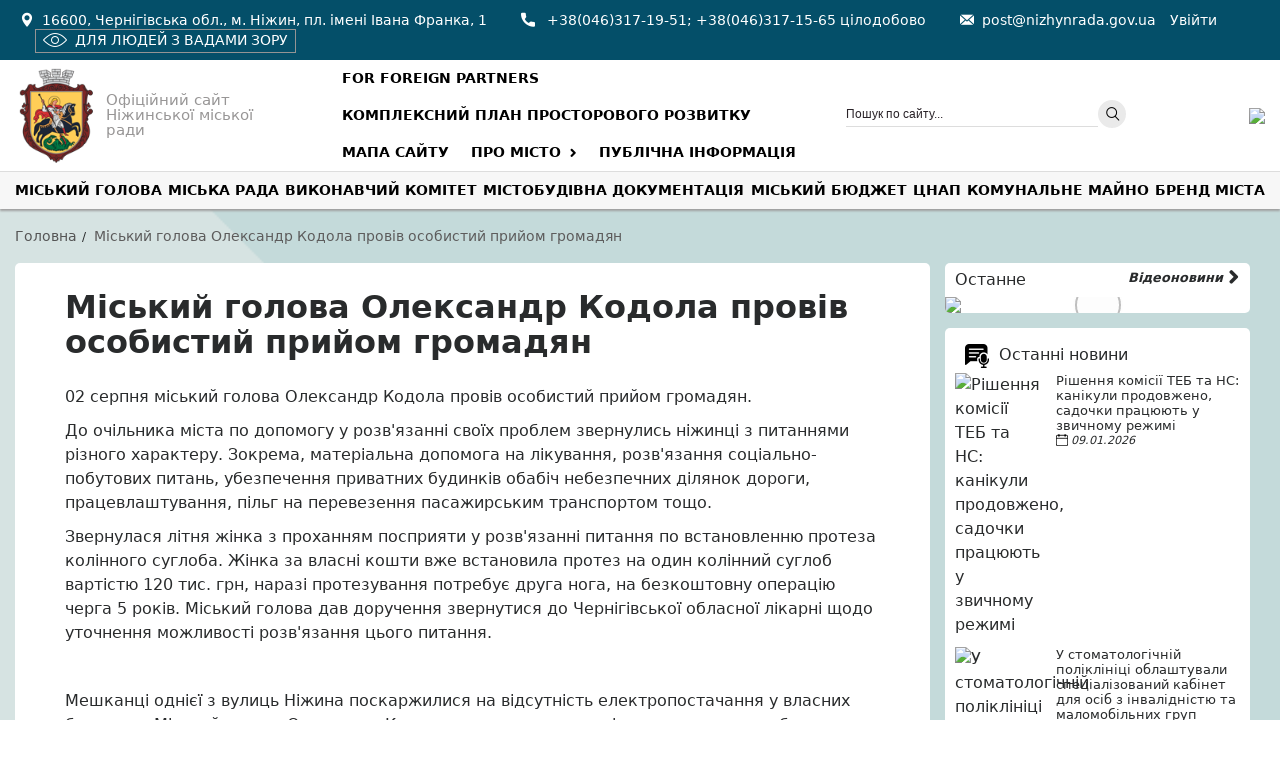

--- FILE ---
content_type: text/html; charset=UTF-8
request_url: https://nizhynrada.gov.ua/news/novini/miskiy-golova-oleksandr-kodola-proviv-osobistiy-priyom-gromadyan-6
body_size: 15321
content:
<!DOCTYPE html>
<html lang="uk-ua" prefix="og: http://ogp.me/ns# fb: http://www.facebook.com/2008/fbml og: http://opengraphprotocol.org/schema/">
<head>
  <meta charset="UTF-8">
  <meta http-equiv="Content-type" content="text/html;charset=UTF-8"/>
  <meta name="viewport" content="width=device-width, height=device-height, initial-scale=1.0, user-scalable=no, maximum-scale=1.0"/>
  <meta name="HandheldFriendly" content="True"/>
  <meta http-equiv="Cache-Control" content="no-cache"/>
  <meta http-equiv="cleartype" content="on"/>
  <meta name="apple-mobile-web-app-capable" content="yes"/>
  <meta name="apple-mobile-web-app-status-bar-style" content="black-translucent"/>
  <meta http-equiv="x-rim-auto-match" content="none">
  <meta name="msapplication-tooltip" content="Description"/>
  <meta http-equiv="imagetoolbar" content="no"/>
  <meta http-equiv="X-UA-Compatible" content="IE=edge">
  <meta http-equiv="msthemecompatible" content="no"/>
  <meta name="format-detection" content="telephone=no"/>
  <meta name="format-detection" content="address=no"/>
  <title>Міський голова Олександр Кодола провів особистий прийом громадян | Ніжинська міська рада</title>
  <meta name="description" content="Ніжинська міська рада">
  <link rel="canonical" href="https://nizhynrada.gov.ua/news/novini/miskiy-golova-oleksandr-kodola-proviv-osobistiy-priyom-gromadyan-6"/>
  <link href="/favicon.ico" type="image/x-icon">
  <meta property="og:locale" content="uk_UA"/>
  <meta property="og:type" content="website"/>
  <meta property="og:title" content="Міський голова Олександр Кодола провів особистий прийом громадян | Ніжинська міська рада"/>
  <meta property="og:description" content="Ніжинська міська рада"/>
  <meta property="og:image" content="https://nizhynrada.gov.ua/cache/news/item_5542/main/l3NyYzbu4J.jpeg"/>
  <meta property="og:url" content="https://nizhynrada.gov.ua/news/novini/miskiy-golova-oleksandr-kodola-proviv-osobistiy-priyom-gromadyan-6"/>
  <meta property="og:site_name" content="Ніжинська міська рада"/>
  <link href="https://nizhynrada.gov.ua/rss.xml" rel="alternate" type="application/rss+xml" title="Ніжинська міська рада - новини у форматі RSS">
  <link href="//www.google.com" rel="dns-prefetch preconnect"/>
  <link href="//www.google-analytics.com" rel="dns-prefetch preconnect"/>
  <link href="//www.googletagmanager.com" rel="dns-prefetch preconnect"/>
  <link href="//cse.google.com" rel="dns-prefetch preconnect"/>
  <link href="//ssl.gstatic.com" rel="dns-prefetch preconnect"/>
  <link href="//clients1.google.com" rel="dns-prefetch preconnect"/>
  <link href="//www.googleapis.com" rel="dns-prefetch preconnect"/>
  <link href="//maps.gstatic.com" rel="dns-prefetch preconnect"/>
  <link href="//maps.googleapis.com" rel="dns-prefetch preconnect"/>
  <link href="//fonts.gstatic.com" rel="dns-prefetch preconnect"/>
  <link href="//fonts.googleapis.com" rel="dns-prefetch preconnect"/>
  <link href="//www.youtube.com" rel="dns-prefetch preconnect"/>
  <link href="//i.ytimg.com" rel="dns-prefetch preconnect"/>
  <link href="//s.ytimg.com" rel="dns-prefetch preconnect"/>
  <link href="//yt3.ggpht.com" rel="dns-prefetch preconnect"/>
   <link rel="stylesheet" href="/site/css/styles.min.css?id=0dc58544368984ddfc6e">
  <style>
  .social-buttons ul li {
    display: inline-block;
    font-size: 0;
    line-height:0;
    margin:0 0 0 5px
  }
  .social-buttons ul li a{
    cursor: pointer;
  }
  .social-buttons ul li img{
    border-radius: 6px;
  }

</style>
  <link href="/site/css/gallery.min.css?id=41f1ffc161d393922ea4" rel="stylesheet">
    <!-- Global site tag (gtag.js) - Google Analytics -->
<script async src="https://www.googletagmanager.com/gtag/js?id=UA-175834708-1"></script>
<script>
  window.dataLayer = window.dataLayer || [];
  function gtag(){dataLayer.push(arguments);}
  gtag('js', new Date());
  gtag('config', 'UA-175834708-1');
</script>
<style>
.main__page .main-content img {
    margin-right: 20px;
    margin-top: 0px;
    margin-bottom: 0px;
}
</style>
</head><body class="striped_3c" itemtype="http://schema.org/WebSite">

<div class="wrapper">
<div class="top__info" style="display: none;">
  <div class="container">
    <div class="flexbox">
      <p><b>Сайт працює в тестовому режимі</b></p>
      <p class="old-version"><a href="https://old.nizhynrada.gov.ua/" target="_blank">Попередня версія сайту</a></p>
    </div>
  </div>
</div>
<div class="top__block">
  <div class="container">
    <div class="header-top-right flexbox">
      <div class="top-block">
        <div class="container">
          <div class="header-top-right flexbox">
            <ul>
              <li><i class="i-map" aria-hidden="true"></i>16600, Чернігівська обл., м. Ніжин, пл. імені Івана Франка, 1</li>
              <li><i class="i-phone" aria-hidden="true"></i>
                <a href="tel:+380463171951">+38(046)317-19-51</a>;
                <a href="tel:380463171565">+38(046)317-15-65 цілодобово</a>
              </li>
              <li><i class="i-email" aria-hidden="true"></i><a href="/cdn-cgi/l/email-protection#d5a5baa6a195bbbcafbdacbba7b4b1b4fbb2baa3fba0b4"><span class="__cf_email__" data-cfemail="32425d4146725c5b485a4b5c405356531c555d441c4753">[email&#160;protected]</span></a></li>
            </ul>
                          <a href="https://nizhynrada.gov.ua/login" class="mr-5 adm-area">Увійти</a>
            
            <div class="btn-grayscale">
              <a href="javascript:void(0);"><i class="i-eye"></i>Для людей з вадами зору</a>
            </div>
          </div>
        </div>
      </div>
    </div>
  </div>
</div>
<header class="header">
  <div class="container">

    <div class="header__content flexbox ai-center">
      <div class="logo flexbox col-2">
        <a href="/">
          <img src="/images/logo_l.png" alt="Офіційний сайт Ніжинської міської ради">
        </a>
        <p>Офіційний сайт Ніжинської міської ради</p>
      </div>
      <div class="col-4">
        <div class="main__top-menu">
  <ul class="flexbox menu menu_links">
          <li>
        <a href="https://nizhynrada.gov.ua/nmr/pro-misto-about-city/mizhnarodni-zv-yazki" class=" menu-">For foreign partners</a>
              </li>
          <li>
        <a href="https://www.nizhynrada.gov.ua/nmr/mistobudivna-dokumentaciya/kompleksniy-plan-prostorovogo-rozvitku-ntg" class=" menu-">Комплексний план просторового розвитку</a>
              </li>
          <li>
        <a href="javascript:void(0);" class=" menu--js js-sitemap">Мапа сайту</a>
              </li>
          <li class=main-menu-item>
        <a href="javascript:void(0);" class="dropdown-menu  menu-divider">Про місто</a>
                  <ul class="submenu">
      <li>
      <a href="/articles/categories/aleya-nadiji"> Алея надії </a>
          </li>
      <li>
      <a href="/nmr/pro-misto-about-city/400-rokiv-nadannya-nizhinu-magdeburzkogo-prava"> 400 років надання Ніжину Магдебурзького права </a>
          </li>
      <li>
      <a href="/nmr/pro-misto-about-city/simvolika-symbolics"> Символіка / Symbolics </a>
          </li>
      <li>
      <a href="/nmr/pro-misto-about-city/statut-teritorialnoji-gromadi-statute-of-the-territorial-community-of-nizhyn-chernihiv-region-content"> Статут територіальної громади </a>
          </li>
      <li>
      <a href="/nmr/miska-gromada/strategiji-rozvitku-nizhinskoji-miskoji-teritorialnoji-gromadi-2027-r"> СТРАТЕГІЯ РОЗВИТКУ НІЖИНСЬКОЇ МІСЬКОЇ ОБ&#039;ЄДНАНОЇ ТЕРИТОРІАЛЬНОЇ ГРОМАДИ 2027 </a>
          </li>
      <li>
      <a href="/nmr/pro-misto-about-city/istoriya-mista-history-of-the-city"> Історія міста </a>
          </li>
      <li>
      <a href="/articles/statti/kalendar-pam-yatnih-ta-viznachnih-dat"> Календар пам&#039;ятних та визначних дат </a>
          </li>
      <li>
      <a href="/nmr/pro-misto-about-city/mapa-mista"> Мапа міста </a>
          </li>
      <li>
      <a href="/nmr/pro-misto-about-city/zakladi-ohoroni-zdorov-ya-healthcare-institutions"> Заклади охорони здоров&#039;я </a>
          </li>
      <li>
      <a href="/nmr/ekonomichniy-rozvitok/pidpriyemstva-mista/komunalni-pidpriyemstva-mista"> Комунальні підприємства </a>
          </li>
      <li>
      <a href="/articles/statti/pam-yat-geroyam"> Пам’ять героям! </a>
          </li>
      <li>
      <a href="/nmr/pro-misto-about-city/nizhin-turistichna-ta-istoriko-kulturna-perlina-ukrajini"> Ніжин – туристична та історико-культурна перлина України </a>
          </li>
  </ul>              </li>
          <li>
        <a href="/public-information" class=" menu-link">Публічна інформація</a>
              </li>
      </ul>
</div>      </div>
      <div class="col-2">
        <div class="search__box">
  <form class="navbar-search" action="https://nizhynrada.gov.ua/search" method="GET">
    <div class="search-input">
      <input type="text" id="search" name="query" class="search-field product-search-field" placeholder="Пошук по сайту...">
      <button type="submit" class="btn-top-search"><i class="i-search"></i></button>
    </div>
  </form>
</div>      </div>
      <div class="logo text-right col-1">
        <a href="/">
          <img src="https://nizhynrada.gov.ua/cache/logo/U6UQeGx6tS.png" alt="Офіційний сайт Ніжинської міської ради">
        </a>
      </div>
    </div>
  </div>
</header>

<div class="menu__icon">
  <span></span>
  <span></span>
  <span></span>
</div>

<div class="menu-mobile">
  <h4 class="mt-3 pl-3"></h4>
  <div class="main__menu-mobile"></div>
  <div class="top__menu-mobile"></div>
  <div class="top__block-mobile"></div>
</div>
<nav class="main__menu">
  <div class="container">
    <ul class="flexbox menu navbar-nav">
              <li class=main-menu-item>
          <a href="javascript:void(0);" class=dropdown-menu active>Міський голова</a>
                      <ul class="submenu">
      <li>
      <a href="/nmr/miskiy-golova/zvituvannya-miskogo-golovi"> Звітування міського голови </a>
          </li>
      <li>
      <a href="/nmr/profiles/kodola-oleksandr-mihaylovich"> Автобіографія </a>
          </li>
      <li>
      <a href="/nmr/miskiy-golova/grafik-priyomu"> Графік прийому </a>
          </li>
      <li>
      <a href="/nmr/departments/zastupniki-miskogo-golovi"> Заступники міського голови </a>
          </li>
      <li>
      <a href="/nmr/miskiy-golova/rozporyadzhennya-miskogo-golovi"> Розпорядження міського голови </a>
          </li>
      <li>
      <a href="/nmr/miskiy-golova/doruchennya-miskogo-golovi"> Доручення міського голови </a>
          </li>
      <li>
      <a href="/nmr/miskiy-golova/zvernennya-gromadyan"> Звернення громадян </a>
          </li>
  </ul>                  </li>
              <li class=main-menu-item>
          <a href="javascript:void(0);" class=dropdown-menu active>Міська рада</a>
                      <ul class="submenu">
      <li>
      <a href="/nmr/miska-rada/videozapisi-postiynih-deputatskih-komisiy"> Відеозаписи постійних депутатських комісій </a>
          </li>
      <li>
      <a href="javascript:void(0);"><b>Секретар міської ради</b></a>
              <ul class="pl-2">
    <li>
    <a href="/nmr/profiles/homenko-yuriy-yuriyovich">- Автобіографія</a>
      </li>
    <li>
    <a href="/nmr/miska-rada/zvituvannya-sekretarya-miskoji-radi">- Звітування секретаря міської ради</a>
      </li>
  </ul>          </li>
      <li>
      <a href="/nmr/miska-rada/reglament-miskoji-radi"> Регламент міської ради </a>
          </li>
      <li>
      <a href="/nmr/departments/deputati-miskoji-radi"> Депутати міської ради, помічники депутатів </a>
          </li>
      <li>
      <a href="/nmr/miska-rada/zvituvannya-deputativ-miskoji-radi"> Звітування депутатів міської ради </a>
          </li>
      <li>
      <a href="/nmr/miska-rada/deputati-miskoji-radi-pomichniki-deputativ/frakciji-ta-postiyni-deputatski-komisiji"> Фракції та постійні депутатські комісії </a>
          </li>
      <li>
      <a href="/nmr/miska-rada/zviti-frakciy-ta-postiynih-deputatskih-komisiy"> Звіти фракцій та постійних депутатських комісій </a>
          </li>
      <li>
      <a href="/nmr/miska-rada/rishennya-miskoji-radi"> Рішення міської ради </a>
          </li>
      <li>
      <a href="/nmr/miska-rada/proekti-rishen-miskoji-radi"> Проекти рішень міської ради </a>
          </li>
      <li>
      <a href="/nmr/miska-rada/protokoli-postiynih-deputatskih-komisiy"> Протоколи постійних депутатських комісій </a>
          </li>
      <li>
      <a href="/nmr/miska-rada/visnovki-ta-propoziciji-postiynih-deputatskih-komisiy"> Висновки та пропозиції постійних депутатських комісій </a>
          </li>
      <li>
      <a href="/nmr/miska-rada/protokoli-sesiy-miskoji-radi"> Протоколи сесій міської ради </a>
          </li>
      <li>
      <a href="/nmr/zagalna-informaciya/rezultati-golosuvannya"> Результати голосування </a>
          </li>
      <li>
      <a href="/nmr/miska-rada/zayavi-ta-zvernennya-deputativ-miskoji-radi"> Заяви та звернення депутатів міської ради </a>
          </li>
      <li>
      <a href="/nmr/miska-rada/politichni-partiji/politichni-partiji"> Політичні партії </a>
          </li>
      <li>
      <a href="/nmr/publichna-informaciya/ochishchennya-vladi-lyustraciya/ochishchennya-vladi"> Очищення влади </a>
          </li>
      <li>
      <a href="https://nizhynrada.gov.ua/nmr/miska-rada/videozapisi-zasidan-sesiy"> Відеозаписи засідань сесій </a>
          </li>
  </ul>                  </li>
              <li class=main-menu-item>
          <a href="javascript:void(0);" class=dropdown-menu active>Виконавчий комітет</a>
                      <ul class="submenu">
      <li>
      <a href="/nmr/vikonkom/organograma"> Органограма </a>
          </li>
      <li>
      <a href="/nmr/departments/vikonavchiy-komitet"> Склад виконавчого комітету </a>
          </li>
      <li>
      <a href="/nmr/vikonkom/strukturni-pidrozdili-ta-vikonavchi-organi-vikonavchogo-komitetu-nizhinskoji-miskoji-radi"> Структурні підрозділи та виконавчі органи виконавчого комітету Ніжинської міської ради </a>
          </li>
      <li>
      <a href="/nmr/vikonkom/rishennya-vikonavchogo-komitetu"> Рішення виконавчого комітету </a>
          </li>
      <li>
      <a href="/nmr/vikonkom/zasidannya-vikonkomu"> Засідання виконкому </a>
          </li>
      <li>
      <a href="/nmr/vikonkom/proekti-rishen-vikonavchogo-komitetu"> Проекти рішень виконавчого комітету </a>
          </li>
      <li>
      <a href="/nmr/vikonkom/reglament-vikonavchogo-komitetu"> Регламент виконавчого комітету </a>
          </li>
      <li>
      <a href="/nmr/vikonkom/protokoli-vikonavchogo-komitetu"> Протоколи виконавчого комітету </a>
          </li>
  </ul>                  </li>
              <li class=main-menu-item>
          <a href="/nmr/mistobudivna-dokumentaciya" class=dropdown-menu active>Містобудівна документація</a>
                      <ul class="submenu">
      <li>
      <a href="/nmr/mistobudivna-dokumentaciya/generalniy-plan-mista"> Генеральний план міста </a>
          </li>
      <li>
      <a href="/nmr/mistobudivna-dokumentaciya/reyestr-mistobudivnih-umov-ta-obmezhen"> Реєстр містобудівних умов та обмежень </a>
          </li>
      <li>
      <a href="/nmr/mistobudivna-dokumentaciya/nakazi-viddilu-mistobuduvannya-ta-arhitekturi"> Накази відділу містобудування та архітектури </a>
          </li>
  </ul>                  </li>
              <li class=main-menu-item>
          <a href="javascript:void(0);" class=dropdown-menu active>Міський бюджет</a>
                      <ul class="submenu">
      <li>
      <a href="/nmr/misceviy-byudzhet/byudzhet-dlya-gromadyan"> Бюджет для громадян </a>
          </li>
      <li>
      <a href="/nmr/miskiy-byudzhet/rishennya-miskoji-radi-pro-byudzhet"> Рішення міської ради про бюджет </a>
          </li>
      <li>
      <a href="/nmr/miskiy-byudzhet/proektuvannya-byudzhetu-mista"> Проектування бюджету міста </a>
          </li>
      <li>
      <a href="/nmr/miskiy-byudzhet/informaciji-ta-materiali-pro-vikonannya-byudzhetu"> Інформації та матеріали про виконання бюджету </a>
          </li>
      <li>
      <a href="/nmr/miskiy-byudzhet/miski-cilovi-programi"> Міські цільові програми </a>
          </li>
      <li>
      <a href="/nmr/miskiy-byudzhet/normativni-materiali"> Нормативні матеріали </a>
          </li>
      <li>
      <a href="/nmr/miskiy-byudzhet/finansove-upravlinnya-miskoji-radi"> Фінансове управління міської ради </a>
          </li>
      <li>
      <a href="/nmr/miskiy-byudzhet/programno-ciloviy-metod"> Програмно-цільовий метод </a>
          </li>
      <li>
      <a href="/nmr/miskiy-byudzhet/miscevi-podatki-ta-zbori"> Місцеві податки та збори </a>
          </li>
      <li>
      <a href="/nmr/miskiy-byudzhet/nizhinska-miska-ob-yednana-teritorialna-gromada"> Ніжинська міська об&#039;єднана територіальна громада </a>
          </li>
      <li>
      <a href="/nmr/miskiy-byudzhet/finansove-upravlinnya-miskoji-radi/shchodenni-informaciji-finansovogo-upravlinnya-miskoji-radi-pro-ruh-koshtiv-miskogo-byudzhetu-poob-yektno"> Щоденні інформації фінансового управління міської ради про рух коштів міського бюджету пооб&#039;єктно </a>
          </li>
      <li>
      <a href="/nmr/miskiy-byudzhet/rekviziti-rahunkiv-dlya-obliku-podatkiv-ta-zboriv-derzhavnogo-ta-miscevih-byudzhetiv-po-nizhinskiy-miskiy-tg"> Реквізити рахунків для обліку податків та зборів державного та місцевих бюджетів по Ніжинській міській ТГ </a>
          </li>
      <li>
      <a href="/nmr/miskiy-byudzhet/legalizaciya-praci"> Легалізація праці </a>
          </li>
  </ul>                  </li>
              <li>
          <a href="/nmr/cnap">ЦНАП</a>
                  </li>
              <li>
          <a href="/nmr/ekonomichniy-rozvitok/pidpriyemstva-mista/komunalni-pidpriyemstva-mista/komunalne-mayno">Комунальне майно</a>
                  </li>
              <li>
          <a href="/nmr/pro-misto-about-city/brend-brendbuk">Бренд міста</a>
                  </li>
          </ul>
  </div>
</nav>
  <main class="content mb-5">
    <section id="breadcrumbs" class="breadcrumbs">
  <div class="container">
    <ul>
      <li><a href="/">Головна</a></li>
      <li><span>Міський голова Олександр Кодола провів особистий прийом громадян</span></li>
    </ul>
   
  </div>
</section>

  <div class="container flexbox ai-stretch">
    <div class="col-9 main__area">
        <div class="main__page">
    <div class="main-content">
      <h1>Міський голова Олександр Кодола провів особистий прийом громадян</h1>
      
      <p>02 серпня міський голова Олександр Кодола провів
особистий прийом громадян.</p>

<p>До очільника міста по допомогу у розв'язанні своїх
проблем звернулись ніжинці з питаннями різного характеру. Зокрема, матеріальна
допомога на лікування, розв'язання соціально-побутових питань, убезпечення
приватних будинків обабіч небезпечних ділянок дороги, працевлаштування, пільг
на перевезення пасажирським транспортом тощо.<span style="font-size: 15.2px;">&nbsp;</span></p>

<p>Звернулася літня жінка з проханням посприяти у
розв'язанні питання по встановленню протеза колінного суглоба. Жінка за власні
кошти вже встановила протез на один колінний суглоб вартістю 120 тис. грн,
наразі протезування потребує друга нога, на безкоштовну операцію черга 5 років.
Міський голова дав доручення звернутися до Чернігівської обласної лікарні щодо
уточнення можливості розв'язання цього питання.</p>

<p>&nbsp;</p>

<p>Мешканці однієї з вулиць Ніжина поскаржилися на
відсутність електропостачання у власних будинках. Міський голова Олександр
Кодола запевнив мешканців, що питання перебуває на контролі відповідних
структур і найближчим часом має вирішитися.<span style="font-size: 15.2px;">&nbsp;</span></p>

<p>Також звернулася одна з дружин військовослужбовця щодо
допомоги в придбанні автомобіля для потреб військового формування, де проходить
службу її чоловік. За словами жінки, керівник підрозділу не вбачає необхідності
у придбанні транспорту для бійців, хоча бійці запевняють в протилежному.
Олександр Михайлович зауважив, що до уваги беруться всі звернення від
безпосередніх керівників військових формувань і зараз вже існує черга з
подібних звернень.<span style="font-size: 15.2px;">&nbsp;</span></p>

<p>Міська влада робить все можливе для допомоги ніжинцям,
що захищають незалежність та суверенітет держави на передовій, але офіційне
звернення має надійти від керівника підрозділу.</p>

<p>&nbsp;</p>

<p>Питання по автомобілю взяв на контроль секретар
Ніжинської міської ради Юрій Хоменко.</p>

<p>&nbsp;</p>

<p>Для надання ніжинцям відповідних роз’яснень у зустрічі
також взяли участь фахівці різних підрозділів міської ради.</p>

<p>&nbsp;</p>

<p><i>Відділ інформаційно-аналітичної роботи та комунікацій з громадськістю</i></p>
              <div class="flex-alt justify-start pswp-pics">
                      <div class="col-25 photo-wrap">
              <a href="https://nizhynrada.gov.ua/cache/news/item_5542/modal/Cd1G4tMNjz.jpeg" class="lightbox">
                <img src="https://nizhynrada.gov.ua/cache/news/item_5542/teaser/Cd1G4tMNjz.jpeg" alt="Міський голова Олександр Кодола провів особистий прийом громадян" class="img-responsive">
              </a>
            </div>
                      <div class="col-25 photo-wrap">
              <a href="https://nizhynrada.gov.ua/cache/news/item_5542/modal/WsyJahsaIY.jpeg" class="lightbox">
                <img src="https://nizhynrada.gov.ua/cache/news/item_5542/teaser/WsyJahsaIY.jpeg" alt="Міський голова Олександр Кодола провів особистий прийом громадян" class="img-responsive">
              </a>
            </div>
                      <div class="col-25 photo-wrap">
              <a href="https://nizhynrada.gov.ua/cache/news/item_5542/modal/0mdTdlpTQQ.jpeg" class="lightbox">
                <img src="https://nizhynrada.gov.ua/cache/news/item_5542/teaser/0mdTdlpTQQ.jpeg" alt="Міський голова Олександр Кодола провів особистий прийом громадян" class="img-responsive">
              </a>
            </div>
                      <div class="col-25 photo-wrap">
              <a href="https://nizhynrada.gov.ua/cache/news/item_5542/modal/1PYwHDp887.jpeg" class="lightbox">
                <img src="https://nizhynrada.gov.ua/cache/news/item_5542/teaser/1PYwHDp887.jpeg" alt="Міський голова Олександр Кодола провів особистий прийом громадян" class="img-responsive">
              </a>
            </div>
                      <div class="col-25 photo-wrap">
              <a href="https://nizhynrada.gov.ua/cache/news/item_5542/modal/NA75v84QtY.jpeg" class="lightbox">
                <img src="https://nizhynrada.gov.ua/cache/news/item_5542/teaser/NA75v84QtY.jpeg" alt="Міський голова Олександр Кодола провів особистий прийом громадян" class="img-responsive">
              </a>
            </div>
                      <div class="col-25 photo-wrap">
              <a href="https://nizhynrada.gov.ua/cache/news/item_5542/modal/gQ1mYgjgGv.jpeg" class="lightbox">
                <img src="https://nizhynrada.gov.ua/cache/news/item_5542/teaser/gQ1mYgjgGv.jpeg" alt="Міський голова Олександр Кодола провів особистий прийом громадян" class="img-responsive">
              </a>
            </div>
                      <div class="col-25 photo-wrap">
              <a href="https://nizhynrada.gov.ua/cache/news/item_5542/modal/M1ThxtXBpG.jpeg" class="lightbox">
                <img src="https://nizhynrada.gov.ua/cache/news/item_5542/teaser/M1ThxtXBpG.jpeg" alt="Міський голова Олександр Кодола провів особистий прийом громадян" class="img-responsive">
              </a>
            </div>
                      <div class="col-25 photo-wrap">
              <a href="https://nizhynrada.gov.ua/cache/news/item_5542/modal/46fr98a1Gg.jpeg" class="lightbox">
                <img src="https://nizhynrada.gov.ua/cache/news/item_5542/teaser/46fr98a1Gg.jpeg" alt="Міський голова Олександр Кодола провів особистий прийом громадян" class="img-responsive">
              </a>
            </div>
                      <div class="col-25 photo-wrap">
              <a href="https://nizhynrada.gov.ua/cache/news/item_5542/modal/R43axj48Sv.jpeg" class="lightbox">
                <img src="https://nizhynrada.gov.ua/cache/news/item_5542/teaser/R43axj48Sv.jpeg" alt="Міський голова Олександр Кодола провів особистий прийом громадян" class="img-responsive">
              </a>
            </div>
                      <div class="col-25 photo-wrap">
              <a href="https://nizhynrada.gov.ua/cache/news/item_5542/modal/5WvVz84sRX.jpeg" class="lightbox">
                <img src="https://nizhynrada.gov.ua/cache/news/item_5542/teaser/5WvVz84sRX.jpeg" alt="Міський голова Олександр Кодола провів особистий прийом громадян" class="img-responsive">
              </a>
            </div>
                  </div>
            <div class="w-50 float-left pt-3"><div class="full_date">02.08.2022</div></div>
      <div class="social-buttons text-right float-right">
  <ul>
    <li>
      <a data-sharer="facebook" data-url="https://nizhynrada.gov.ua/news/novini/miskiy-golova-oleksandr-kodola-proviv-osobistiy-priyom-gromadyan-6" title="Поділитися у Facebook">
        <img src="/images/icon/snw/facebook.png" alt="Поділитися у Facebook">
      </a>
    </li>
    <li>
      <a data-sharer="twitter" data-title="Міський голова Олександр Кодола провів особистий прийом громадян" data-url="https://nizhynrada.gov.ua/news/novini/miskiy-golova-oleksandr-kodola-proviv-osobistiy-priyom-gromadyan-6" title="Поділитися у Twitter">
        <img src="/images/icon/snw/twitter.png" alt="Поділитися у Twitter">
      </a>
    </li>
    <li>
      <a data-sharer="whatsapp" data-title="Міський голова Олександр Кодола провів особистий прийом громадян" data-url="https://nizhynrada.gov.ua/news/novini/miskiy-golova-oleksandr-kodola-proviv-osobistiy-priyom-gromadyan-6" title="Поділитися у Whatsapp">
        <img src="/images/icon/snw/whatsapp.png" alt="Поділитися у Whatsapp">
      </a>
    </li>
    <li>
      <a data-sharer="viber" data-title="Міський голова Олександр Кодола провів особистий прийом громадян" data-url="https://nizhynrada.gov.ua/news/novini/miskiy-golova-oleksandr-kodola-proviv-osobistiy-priyom-gromadyan-6" title="Поділитися у Viber">
        <img src="/images/icon/snw/viber.png" alt="Поділитися у Viber">
      </a>
    </li>
    <li>
      <a data-sharer="telegram" data-title="Міський голова Олександр Кодола провів особистий прийом громадян" data-url="https://nizhynrada.gov.ua/news/novini/miskiy-golova-oleksandr-kodola-proviv-osobistiy-priyom-gromadyan-6" title="Поділитися у Telegram">
        <img src="/images/icon/snw/telegram.png" alt="Поділитися у Telegram">
      </a>
    </li>
  </ul>
</div>
<div class="clearfix"></div>
      <div class="clearfix"></div>
        <div class="flexbox pt-5 pb-5 mb-5 ai-top">
          <div class="col-6">
                            <p class="mb-0 pl-5"><b><small>Попредня новина:</small></b></p>
                <a href="https://nizhynrada.gov.ua/news/novini/u-nizhini-pidpisali-memorandum-pro-vzayemorozuminnya-mizh-finskoyu-organizaciyeyu-fca-doccu-ta-nizhinskoyu-miskoyu-radoyu" class="news-links">
                  <span class="float-left text-left" style="width: 5%; color:#b5b5b5"><i class="i-back"></i></span>
                  <span class="float-left text-left" style="width: 90%;font-style: oblique;">У Ніжині підписали Меморандум про взаєморозуміння між фінською організацією  FCA, DOCCU та Ніжинською міською радою</span>
                </a>
                      </div>
          <div style="width: 20px"></div>
          <div class="col-6">
                          <p class="text-right mb-0 pr-5"><b><small>Наступна новина:</small></b></p>
              <a href="https://nizhynrada.gov.ua/news/novini/prodovzhuyetsya-proekt-nacionalna-ideya-gurtuye-molod" class="news-links">
                <span class="float-right text-right" style="width: 5%; color:#b5b5b5"><i class="i-next"></i></span>
                <span class="float-right text-right" style="width: 90%;font-style: oblique;">Продовжується проект&quot;Національна ідея гуртує молодь&quot;</span>
              </a>
                      </div>
        </div>
    </div>
  </div>
    </div>
    <div class="col-3 sidebar">
              <div class="module p-0 bg-white">
  <div class="module-title readmore-news">Останне <a href="https://nizhynrada.gov.ua/videos" class="float-right">Відеоновини <i class="i-r-arrow"></i></a></div>
      <a href="#video" data-vid="https://www.youtube.com/embed/_bAySWrox8o" class="video-btn pl">
      <img src="https://img.youtube.com/vi/_bAySWrox8o/hqdefault.jpg" class="video-container img-responsive">
      <span class="video-caption"></span>
    </a>
  </div>

                  <div class="with-image w-100 module__news module bg-white">
  <div class="module-title"><img src="/images/icon/news.png" alt="">Останні новини</div>
      <div class="teaser">
      <div class="image">
        <img src="https://nizhynrada.gov.ua/cache/news/item_8442/teaser/NgpQfGcJvS.jpeg" alt="Рішення комісії ТЕБ та НС: канікули продовжено, садочки працюють у звичному режимі" class="img-responsive">
      </div>
      <div class="content">
        <div class="title"><a href="https://nizhynrada.gov.ua/news/novini/rishennya-komisiji-teb-ta-ns-kanikuli-prodovzheno-sadochki-pracyuyut-u-zvichnomu-rezhimi">Рішення комісії ТЕБ та НС: канікули продовжено, садочки працюють у звичному режимі</a></div>
        <div class="date">09.01.2026</div>
      </div>
    </div>
      <div class="teaser">
      <div class="image">
        <img src="https://nizhynrada.gov.ua/cache/news/item_8429/teaser/R2JJ0fdEnt.jpeg" alt="У стоматологічній поліклініці облаштували спеціалізований кабінет для осіб з інвалідністю та маломобільних груп населення" class="img-responsive">
      </div>
      <div class="content">
        <div class="title"><a href="https://nizhynrada.gov.ua/news/novini/u-stomatologichniy-poliklinici-oblashtuvali-specializovaniy-kabinet-dlya-osib-z-invalidnistyu-ta-malomobilnih-grup-naselennya">У стоматологічній поліклініці облаштували спеціалізований кабінет для осіб з інвалідністю та маломобільних груп населення</a></div>
        <div class="date">02.01.2026</div>
      </div>
    </div>
      <div class="teaser">
      <div class="image">
        <img src="https://nizhynrada.gov.ua/cache/news/item_8428/teaser/NtWllf7BKp.jpeg" alt="Програма «Турбота» суттєво розширює межі у 2026 році!" class="img-responsive">
      </div>
      <div class="content">
        <div class="title"><a href="https://nizhynrada.gov.ua/news/novini/programa-turbota-suttyevo-rozshiryuye-mezhi-u-2026-roci">Програма «Турбота» суттєво розширює межі у 2026 році!</a></div>
        <div class="date">02.01.2026</div>
      </div>
    </div>
      <div class="teaser">
      <div class="image">
        <img src="https://nizhynrada.gov.ua/cache/news/item_7900/teaser/RX0dMdjcCo.jpeg" alt="Мапа укриттів" class="img-responsive">
      </div>
      <div class="content">
        <div class="title"><a href="https://nizhynrada.gov.ua/news/novini/mapa-ukrittiv">Мапа укриттів</a></div>
        <div class="date">23.06.2025</div>
      </div>
    </div>
      <div class="teaser">
      <div class="image">
        <img src="https://nizhynrada.gov.ua/cache/news/item_7638/teaser/bGha7zG1YF.jpeg" alt="Ніжинська громада отримає субвенцію з Державного бюджету на відновлення дитячого відділення міської лікарні" class="img-responsive">
      </div>
      <div class="content">
        <div class="title"><a href="https://nizhynrada.gov.ua/news/novini/nizhinska-gromada-otrimaye-subvenciyu-z-derzhavnogo-byudzhetu-na-vidnovlennya-dityachogo-viddilennya-miskoji-likarni">Ніжинська громада отримає субвенцію з Державного бюджету на відновлення дитячого відділення міської лікарні</a></div>
        <div class="date">09.04.2025</div>
      </div>
    </div>
    <hr>
  <div class="readmore-news">
    <a href="https://nizhynrada.gov.ua/news" class="float-right">Всі новини <i class="i-r-arrow"></i> </a>
  </div>
</div>                  <div class="module">
  <div class="module-title">Новини виконавчих органів</div>
  <div class="module-content">
    <ul>
              <li><a href="https://nizhynrada.gov.ua/nmr/novini-vikonavchih-organiv/zbroyni-sili-ukrajini">Збройні сили України</a></li>
              <li><a href="https://nizhynrada.gov.ua/nmr/novini-vikonavchih-organiv/migraciyna-sluzhba-povidomlyaye">Міграційна служба повідомляє</a></li>
              <li><a href="https://nizhynrada.gov.ua/nmr/novini-vikonavchih-organiv/podatkova-informuye">Податкова інформує</a></li>
              <li><a href="https://nizhynrada.gov.ua/nmr/novini-vikonavchih-organiv/sluzhba-bezpeki-ukrajini-informuye">Служба Безпеки України інформує</a></li>
              <li><a href="https://nizhynrada.gov.ua/nmr/novini-vikonavchih-organiv/statistika-informuye">Статистика інформує</a></li>
              <li><a href="https://nizhynrada.gov.ua/nmr/novini-vikonavchih-organiv/upravlinnya-socialnogo-zahistu-naselennya-informuye">Управління соціального захисту населення інформує</a></li>
          </ul>
    <hr>
          <div class="readmore-news">
        <a href="/nmr/novini-vikonavchih-organiv" class="float-right">Всі новини виконавчих органів <i class="i-r-arrow"></i> </a>
      </div>
      </div>
</div>                  <div class="module ">
  <div class="module-content">
          <p><b> Новини економіки </b></p>
      <ul class="list__bordered">
                  <li>
            <span class="date__item float-left w-15">
              <span class="date-y">2026</span>
              <span class="date-mm-dd">01.02</span>
            </span>
            <span class="float-left w-85"><a href="https://nizhynrada.gov.ua/news/novini/programa-turbota-suttyevo-rozshiryuye-mezhi-u-2026-roci">Програма «Турбота» суттєво розширює межі у 2026 році!</a></span>
          </li>
                  <li>
            <span class="date__item float-left w-15">
              <span class="date-y">2025</span>
              <span class="date-mm-dd">12.31</span>
            </span>
            <span class="float-left w-85"><a href="https://nizhynrada.gov.ua/news/novini/zbilshennya-prozhitkovogo-minimumu-shcho-zminitsya-dlya-ukrajinciv-u-2026-roci">Збільшення прожиткового мінімуму: що зміниться для українців у 2026 році</a></span>
          </li>
                  <li>
            <span class="date__item float-left w-15">
              <span class="date-y">2025</span>
              <span class="date-mm-dd">05.07</span>
            </span>
            <span class="float-left w-85"><a href="https://nizhynrada.gov.ua/news/novini/onlayn-zustrich-spravzhnih-druziv-mizhnarodna-pidtrimka-nizhina-prodovzhuyetsya">Онлайн-зустріч справжніх друзів: міжнародна підтримка Ніжина продовжується.</a></span>
          </li>
                  <li>
            <span class="date__item float-left w-15">
              <span class="date-y">2025</span>
              <span class="date-mm-dd">04.29</span>
            </span>
            <span class="float-left w-85"><a href="https://nizhynrada.gov.ua/news/novini/do-uvagi-sub-yektiv-gospodaryuvannya-gromadskih-organizaciy-pidpriyemciv-organizaciy-robotodavciv-ta-ob-yednan-pidpriyemciv-nizhinskoji-miskoji-teritorialnoji-gromadi">До уваги суб&#039;єктів господарювання, громадських організацій підприємців, організацій роботодавців та об&#039;єднань підприємців Ніжинської міської територіальної громади!</a></span>
          </li>
                  <li>
            <span class="date__item float-left w-15">
              <span class="date-y">2021</span>
              <span class="date-mm-dd">03.15</span>
            </span>
            <span class="float-left w-85"><a href="https://nizhynrada.gov.ua/news/novini-ekonomiki/15-bereznya-vsesvitniy-den-zahistu-prav-spozhivachiv">15 березня - Всесвітній день захисту прав споживачів</a></span>
          </li>
              </ul>
      <div class="readmore-news">
        <a href="https://nizhynrada.gov.ua/news/novini-ekonomiki" class="float-right">Більше новин... <i class="i-r-arrow"></i></a>
      </div>
      <hr>
          <p><b> Новини культури </b></p>
      <ul class="list__bordered">
                  <li>
            <span class="date__item float-left w-15">
              <span class="date-y">2025</span>
              <span class="date-mm-dd">12.29</span>
            </span>
            <span class="float-left w-85"><a href="https://nizhynrada.gov.ua/news/novini/nizhin-vkotre-pidtverdzhuye-status-kulturnogo-centru">Ніжин вкотре підтверджує статус культурного центру</a></span>
          </li>
                  <li>
            <span class="date__item float-left w-15">
              <span class="date-y">2025</span>
              <span class="date-mm-dd">05.07</span>
            </span>
            <span class="float-left w-85"><a href="https://nizhynrada.gov.ua/news/novini/u-nizhini-vidbulisya-mayster-klasi-vid-chernigivskih-mitciv">У Ніжині відбулися майстер-класи від чернігівських митців.</a></span>
          </li>
                  <li>
            <span class="date__item float-left w-15">
              <span class="date-y">2021</span>
              <span class="date-mm-dd">12.16</span>
            </span>
            <span class="float-left w-85"><a href="https://nizhynrada.gov.ua/news/novini/zima-priyshla-svyata-prinesla">ЗИМА ПРИЙШЛА - СВЯТА ПРИНЕСЛА</a></span>
          </li>
                  <li>
            <span class="date__item float-left w-15">
              <span class="date-y">2021</span>
              <span class="date-mm-dd">03.05</span>
            </span>
            <span class="float-left w-85"><a href="https://nizhynrada.gov.ua/news/novini/vidbuvsya-svyatkoviy-koncert-z-nagodi-mizhnarodnogo-zhinochogo-dnya-8-bereznya">Відбувся святковий концерт з нагоди Міжнародного жіночого дня – 8 березня</a></span>
          </li>
                  <li>
            <span class="date__item float-left w-15">
              <span class="date-y">2020</span>
              <span class="date-mm-dd">06.09</span>
            </span>
            <span class="float-left w-85"><a href="https://nizhynrada.gov.ua/news/novini/proyekt-upravlinnya-kulturi-i-turizmu-nizhinskoji-miskoji-radi-odnin-z-peremozhciv-konkursnogo-vidboru-do-akademiji-kulturnogo-lidera">Проєкт управління культури і туризму Ніжинської міської ради – однин з переможців конкурсного відбору до «Академії  культурного лідера»</a></span>
          </li>
              </ul>
      <div class="readmore-news">
        <a href="https://nizhynrada.gov.ua/news/novini-kulturi" class="float-right">Більше новин... <i class="i-r-arrow"></i></a>
      </div>
      <hr>
          <p><b> Новини медицини </b></p>
      <ul class="list__bordered">
                  <li>
            <span class="date__item float-left w-15">
              <span class="date-y">2026</span>
              <span class="date-mm-dd">01.02</span>
            </span>
            <span class="float-left w-85"><a href="https://nizhynrada.gov.ua/news/novini/u-stomatologichniy-poliklinici-oblashtuvali-specializovaniy-kabinet-dlya-osib-z-invalidnistyu-ta-malomobilnih-grup-naselennya">У стоматологічній поліклініці облаштували спеціалізований кабінет для осіб з інвалідністю та маломобільних груп населення</a></span>
          </li>
                  <li>
            <span class="date__item float-left w-15">
              <span class="date-y">2025</span>
              <span class="date-mm-dd">11.11</span>
            </span>
            <span class="float-left w-85"><a href="https://nizhynrada.gov.ua/news/novini/u-nizhini-prodovzhuyut-vprovadzhuvati-standarti-bezbar-yernosti-v-sistemi-ohoroni-zdorov-ya">У Ніжині продовжують впроваджувати стандарти безбар’єрності в системі охорони здоров’я</a></span>
          </li>
                  <li>
            <span class="date__item float-left w-15">
              <span class="date-y">2025</span>
              <span class="date-mm-dd">05.07</span>
            </span>
            <span class="float-left w-85"><a href="https://nizhynrada.gov.ua/news/novini/u-nizhinskiy-likarni-onovleno-denniy-stacionar-polikliniki-turbota-pro-yakist-medichnih-poslug">У Ніжинській лікарні оновлено денний стаціонар поліклініки: турбота про якість медичних послуг.</a></span>
          </li>
                  <li>
            <span class="date__item float-left w-15">
              <span class="date-y">2025</span>
              <span class="date-mm-dd">05.05</span>
            </span>
            <span class="float-left w-85"><a href="https://nizhynrada.gov.ua/news/novini/5-travnya-u-nizhini-privitali-akusherok-miskoji-likarni-iz-profesiynim-svyatom">5 травня у Ніжині привітали акушерок міської лікарні із професійним святом.</a></span>
          </li>
                  <li>
            <span class="date__item float-left w-15">
              <span class="date-y">2023</span>
              <span class="date-mm-dd">10.06</span>
            </span>
            <span class="float-left w-85"><a href="https://nizhynrada.gov.ua/news/novini/15-zhiteliv-s-pereyaslivka-perezaklyuchili-deklaraciji-iz-simeynim-likarem">15 жителів с.Переяслівка перезаключили декларації із сімейним лікарем</a></span>
          </li>
              </ul>
      <div class="readmore-news">
        <a href="https://nizhynrada.gov.ua/news/novini-medicini" class="float-right">Більше новин... <i class="i-r-arrow"></i></a>
      </div>
      <hr>
          <p><b> Новини освіти </b></p>
      <ul class="list__bordered">
                  <li>
            <span class="date__item float-left w-15">
              <span class="date-y">2025</span>
              <span class="date-mm-dd">05.05</span>
            </span>
            <span class="float-left w-85"><a href="https://nizhynrada.gov.ua/news/novini/u-nizhini-vidbulasya-vseukrajinska-naukovo-praktichna-konferenciya">У Ніжині відбулася Всеукраїнська науково-практична конференція.</a></span>
          </li>
                  <li>
            <span class="date__item float-left w-15">
              <span class="date-y">2025</span>
              <span class="date-mm-dd">04.08</span>
            </span>
            <span class="float-left w-85"><a href="https://nizhynrada.gov.ua/news/novini/uchitelka-matematiki-nizhinskogo-liceyu-nizhinskoji-miskoji-radi-pri-ndu-im-m-gogolya-siman-svitlana-mihaylivna-sered-naykrashchih-pedagogiv-ukrajini">Учителька математики Ніжинського ліцею Ніжинської міської ради при НДУ ім. М.Гоголя Симан Світлана Михайлівна – серед найкращих педагогів України!</a></span>
          </li>
                  <li>
            <span class="date__item float-left w-15">
              <span class="date-y">2023</span>
              <span class="date-mm-dd">08.29</span>
            </span>
            <span class="float-left w-85"><a href="https://nizhynrada.gov.ua/news/novini/za-spriyannya-gromadi-nizhina-ukrajinskim-dityam-za-kordon-peredali-shkilni-pidruchniki">За сприяння громади Ніжина українським дітям за кордон передали шкільні підручники</a></span>
          </li>
                  <li>
            <span class="date__item float-left w-15">
              <span class="date-y">2023</span>
              <span class="date-mm-dd">02.16</span>
            </span>
            <span class="float-left w-85"><a href="https://nizhynrada.gov.ua/news/novini/720-shkolyariv-harchuvatimutsya-za-rahunok-byudzhetu">720 школярів харчуватимуться за рахунок бюджету</a></span>
          </li>
                  <li>
            <span class="date__item float-left w-15">
              <span class="date-y">2020</span>
              <span class="date-mm-dd">06.18</span>
            </span>
            <span class="float-left w-85"><a href="https://nizhynrada.gov.ua/news/novini/anatoliy-linnik-pro-osvitu-ta-medicinu">Анатолій Лінник про освіту та медицину</a></span>
          </li>
              </ul>
      <div class="readmore-news">
        <a href="https://nizhynrada.gov.ua/news/novini-osviti" class="float-right">Більше новин... <i class="i-r-arrow"></i></a>
      </div>
      <hr>
      </div>
</div>

                  <div class="module weather">
  <div class="report-container">
      <p><b>Погода у Ніжині</b> - <small><i>01.17.26 07:37</i></small></p>
      <div>

          <small>кілька хмар</small>
      </div>
      <div class="weather-forecast">
          <img src="http://openweathermap.org/img/w/02n.png" class="weather-icon"/>
          -16°C
      </div>
      <div class="weather-data">
          <p>Хмарність: 11%, Вітер: 3.37 км/год</p>
          <p>Вологість: 93%, Тиск: 781 мм</p>
      </div>
      <script data-cfasync="false" src="/cdn-cgi/scripts/5c5dd728/cloudflare-static/email-decode.min.js"></script><script
          type="text/javascript"
          src="https://www.saveecobot.com/widgets/air-quality-informer/js/iframeResizer.min.js">
      </script>
      <iframe
          src="https://www.saveecobot.com/widgets/air-quality-informer/render/18827fc68e87393278bcdf1b8fde0534"
          height="170px"
          width="212px"
          scrolling="no"
          frameborder="0"
          referrerpolicy="strict-origin"
          onload="iFrameResize({autoResize: true})"></iframe>
  </div>
</div>
      </div>  </div>
</main>
<footer id="footer" class="footer">
  <div class="container flexbox">
    <div class="col-4">
      <div class="logo flexbox col-2">
        <a href="/">
          <img src="/images/logo_l.png" alt="Офіційний сайт Ніжинської Міської Ради">
        </a>
        <p>Офіційний сайт Ніжинської міської ради</p>
      </div>
    </div>
    <div class="col-4">
      <div class="contacts">
        <a href="tel:+380463171951">+38(046)317-19-51</a><br>
        <a href="tel:380463171565">+38(046)317-15-65 цілодобово</a><br>
        email: <a href="/cdn-cgi/l/email-protection#5d2d322e291d3334273524332f3c393c733a322b73283c"><span class="__cf_email__" data-cfemail="2959465a5d694740534150475b484d48074e465f075c48">[email&#160;protected]</span></a> <br>
      </div>
    </div>
    <div class="col-4">
      <div class="contacts flexbox ">
        16600, Чернігівська обл., м. Ніжин, <br> пл. імені Івана Франка, 1
      </div>
    </div>
    <div class="col-4">
      <div class="contacts flexbox ">
        Відділ інформаційно-аналітичної роботи
та комунікацій з громадськістю
виконавчого комітету
Ніжинської міської ради
<a href="/cdn-cgi/l/email-protection" class="__cf_email__" data-cfemail="2d5d425e596d4344574554435f4c494c034a425b03584c">[email&#160;protected]</a>
      </div>
    </div>
  </div>
</footer>
<!--Back To Top-->
<div class="back-to-top"><i class="i-up-arrow"></i></div>
<div class="sitemap">
  <div class="container">
  <h4 class="pt-1 pb-1 js-sitemap"><i class="i-right-chevron"></i> Мапа сайту</h4>
  <div class="sitemap-close js-sitemap"><i class="i-close"></i></div>
  <div class="sm-container-hidden">
    <div class="sm-container">
      <ul class="menu masonry" >
                  <li class="main-menu-item">
            <a href="javascript:void(0);" class="dropdown-menu active">Про місто</a>
                          <ul class="submenu">
    <li>
    <a href="/articles/categories/aleya-nadiji">Алея надії</a>
    <ul class="pl-2">
  </ul>  </li>
    <li>
    <a href="/nmr/pro-misto-about-city/simvolika-symbolics">Символіка / Symbolics</a>
    <ul class="pl-2">
  </ul>  </li>
    <li>
    <a href="/nmr/pro-misto-about-city/statut-teritorialnoji-gromadi-statute-of-the-territorial-community-of-nizhyn-chernihiv-region-content">Статут територіальної громади</a>
    <ul class="pl-2">
  </ul>  </li>
    <li>
    <a href="/nmr/miska-gromada/strategiji-rozvitku-nizhinskoji-miskoji-teritorialnoji-gromadi-2027-r">СТРАТЕГІЯ РОЗВИТКУ НІЖИНСЬКОЇ МІСЬКОЇ ОБ&#039;ЄДНАНОЇ ТЕРИТОРІАЛЬНОЇ ГРОМАДИ 2027</a>
    <ul class="pl-2">
  </ul>  </li>
    <li>
    <a href="/nmr/pro-misto-about-city/istoriya-mista-history-of-the-city">Історія міста</a>
    <ul class="pl-2">
  </ul>  </li>
    <li>
    <a href="javascript:void(0);">Календар пам&#039;ятних та визначних дат</a>
    <ul class="pl-2">
  </ul>  </li>
    <li>
    <a href="/nmr/pro-misto-about-city/mapa-mista">Мапа міста</a>
    <ul class="pl-2">
  </ul>  </li>
    <li>
    <a href="/nmr/pro-misto-about-city/zakladi-ohoroni-zdorov-ya-healthcare-institutions">Заклади охорони здоров&#039;я</a>
    <ul class="pl-2">
  </ul>  </li>
    <li>
    <a href="/nmr/ekonomichniy-rozvitok/pidpriyemstva-mista/komunalni-pidpriyemstva-mista">Комунальні підприємства</a>
    <ul class="pl-2">
  </ul>  </li>
    <li>
    <a href="/articles/statti/pam-yat-geroyam">Пам’ять героям!</a>
    <ul class="pl-2">
  </ul>  </li>
    <li>
    <a href="/nmr/pro-misto-about-city/nizhin-turistichna-ta-istoriko-kulturna-perlina-ukrajini">Ніжин – туристична та історико-культурна перлина України</a>
    <ul class="pl-2">
  </ul>  </li>
  </ul>                      </li>
                  <li class="main-menu-item">
            <a href="javascript:void(0);" class="dropdown-menu active">Міський голова</a>
                          <ul class="submenu">
    <li>
    <a href="/nmr/profiles/kodola-oleksandr-mihaylovich">Автобіографія</a>
    <ul class="pl-2">
  </ul>  </li>
    <li>
    <a href="/nmr/miskiy-golova/grafik-priyomu">Графік прийому</a>
    <ul class="pl-2">
  </ul>  </li>
    <li>
    <a href="/nmr/departments/zastupniki-miskogo-golovi">Заступники міського голови</a>
    <ul class="pl-2">
  </ul>  </li>
    <li>
    <a href="/nmr/miskiy-golova/zvituvannya-miskogo-golovi">Звітування міського голови</a>
    <ul class="pl-2">
  </ul>  </li>
    <li>
    <a href="/nmr/miskiy-golova/rozporyadzhennya-miskogo-golovi">Розпорядження міського голови</a>
    <ul class="pl-2">
  </ul>  </li>
    <li>
    <a href="/nmr/miskiy-golova/doruchennya-miskogo-golovi">Доручення міського голови</a>
    <ul class="pl-2">
  </ul>  </li>
    <li>
    <a href="/nmr/miskiy-golova/publikaciji-v-zmi">Публікації в ЗМІ</a>
    <ul class="pl-2">
  </ul>  </li>
  </ul>                      </li>
                  <li class="main-menu-item">
            <a href="javascript:void(0);" class="dropdown-menu active">Міська рада</a>
                          <ul class="submenu">
    <li>
    <a href="https://nizhynrada.gov.ua/nmr/miska-rada/videozapisi-zasidan-sesiy">Відеозаписи засідань сесій</a>
    <ul class="pl-2">
  </ul>  </li>
    <li>
    <a href="/nmr/profiles/homenko-yuriy-yuriyovich">Секретар міської ради</a>
    <ul class="pl-2">
  </ul>  </li>
    <li>
    <a href="/nmr/miska-rada/zvituvannya-sekretarya-miskoji-radi">Звітування секретаря міської ради</a>
    <ul class="pl-2">
  </ul>  </li>
    <li>
    <a href="/nmr/miska-rada/reglament-miskoji-radi">Регламент міської ради</a>
    <ul class="pl-2">
  </ul>  </li>
    <li>
    <a href="/nmr/departments/deputati-miskoji-radi">Депутати міської ради, помічники депутатів</a>
    <ul class="pl-2">
  </ul>  </li>
    <li>
    <a href="/nmr/miska-rada/hto-tviy-deputat-na-teritorialnomu-okruzi">Хто твій депутат на територіальному окрузі</a>
    <ul class="pl-2">
  </ul>  </li>
    <li>
    <a href="/nmr/miska-rada/zvituvannya-deputativ-miskoji-radi">Звітування депутатів міської ради</a>
    <ul class="pl-2">
  </ul>  </li>
    <li>
    <a href="/nmr/miska-rada/deputati-miskoji-radi-pomichniki-deputativ/frakciji-ta-postiyni-deputatski-komisiji">Фракції та постійні депутатські комісії</a>
    <ul class="pl-2">
  </ul>  </li>
    <li>
    <a href="/nmr/miska-rada/zviti-frakciy-ta-postiynih-deputatskih-komisiy">Звіти фракцій та постійних депутатських комісій</a>
    <ul class="pl-2">
  </ul>  </li>
    <li>
    <a href="/nmr/miska-rada/rishennya-miskoji-radi">Рішення міської ради</a>
    <ul class="pl-2">
  </ul>  </li>
    <li>
    <a href="/nmr/miska-rada/proekti-rishen-miskoji-radi">Проекти рішень міської ради</a>
    <ul class="pl-2">
  </ul>  </li>
    <li>
    <a href="/nmr/miska-rada/protokoli-postiynih-deputatskih-komisiy">Протоколи постійних депутатських комісій</a>
    <ul class="pl-2">
  </ul>  </li>
    <li>
    <a href="/nmr/miska-rada/visnovki-ta-propoziciji-postiynih-deputatskih-komisiy">Висновки та пропозиції постійних депутатських комісій</a>
    <ul class="pl-2">
  </ul>  </li>
    <li>
    <a href="/nmr/miska-rada/protokoli-sesiy-miskoji-radi">Протоколи сесій міської ради</a>
    <ul class="pl-2">
  </ul>  </li>
    <li>
    <a href="/nmr/zagalna-informaciya/rezultati-golosuvannya">Результати голосування</a>
    <ul class="pl-2">
  </ul>  </li>
    <li>
    <a href="/nmr/miska-rada/zayavi-ta-zvernennya-deputativ-miskoji-radi">Заяви та звернення депутатів міської ради</a>
    <ul class="pl-2">
  </ul>  </li>
    <li>
    <a href="/nmr/doradchi-organi/rada-pidpriyemciv">Рада підприємців</a>
    <ul class="pl-2">
  </ul>  </li>
    <li>
    <a href="/nmr/miska-rada/politichni-partiji/politichni-partiji">Політичні партії</a>
    <ul class="pl-2">
  </ul>  </li>
    <li>
    <a href="/nmr/publichna-informaciya/ochishchennya-vladi-lyustraciya/ochishchennya-vladi">Очищення влади</a>
    <ul class="pl-2">
  </ul>  </li>
    <li>
    <a href="/nmr/miska-rada/videozapisi-postiynih-deputatskih-komisiy">Відеозаписи постійних депутатських комісій</a>
    <ul class="pl-2">
  </ul>  </li>
  </ul>                      </li>
                  <li class="main-menu-item">
            <a href="javascript:void(0);" class="dropdown-menu active">Виконавчий комітет</a>
                          <ul class="submenu">
    <li>
    <a href="/nmr/departments/vikonavchiy-komitet">Склад виконавчого комітету</a>
    <ul class="pl-2">
  </ul>  </li>
    <li>
    <a href="/nmr/vikonkom/rishennya-vikonavchogo-komitetu">Рішення виконавчого комітету</a>
    <ul class="pl-2">
  </ul>  </li>
    <li>
    <a href="/nmr/vikonkom/zasidannya-vikonkomu">Засідання виконкому</a>
    <ul class="pl-2">
  </ul>  </li>
    <li>
    <a href="/nmr/vikonkom/proekti-rishen-vikonavchogo-komitetu">Проекти рішень виконавчого комітету</a>
    <ul class="pl-2">
  </ul>  </li>
    <li>
    <a href="/nmr/vikonkom/reglament-vikonavchogo-komitetu">Регламент виконавчого комітету</a>
    <ul class="pl-2">
  </ul>  </li>
    <li>
    <a href="/nmr/vikonkom/protokoli-vikonavchogo-komitetu">Протоколи виконавчого комітету</a>
    <ul class="pl-2">
  </ul>  </li>
  </ul>                      </li>
                  <li class="main-menu-item">
            <a href="/nmr/vikonkom/strukturni-pidrozdili-ta-vikonavchi-organi-vikonavchogo-komitetu-nizhinskoji-miskoji-radi" class="dropdown-menu active">Структурні підрозділи та виконавчі органи виконавчого комітету Ніжинської міської ради</a>
                      </li>
                  <li class="main-menu-item">
            <a href="/nmr/cnap/centr-nadannya-administrativnih-poslug" class="dropdown-menu active">ЦНАП</a>
                      </li>
                  <li class="main-menu-item">
            <a href="javascript:void(0);" class="dropdown-menu active">Міський бюджет</a>
                          <ul class="submenu">
    <li>
    <a href="/nmr/misceviy-byudzhet/byudzhet-dlya-gromadyan">Бюджет для громадян</a>
    <ul class="pl-2">
  </ul>  </li>
    <li>
    <a href="/nmr/miskiy-byudzhet/proektuvannya-byudzhetu-mista">Проектування бюджету міста</a>
    <ul class="pl-2">
  </ul>  </li>
    <li>
    <a href="/nmr/miskiy-byudzhet/informaciji-ta-materiali-pro-vikonannya-byudzhetu">Інформації та матеріали про виконання бюджету</a>
    <ul class="pl-2">
  </ul>  </li>
    <li>
    <a href="/nmr/miskiy-byudzhet/miski-cilovi-programi">Міські цільові програми</a>
    <ul class="pl-2">
  </ul>  </li>
    <li>
    <a href="/nmr/miskiy-byudzhet/normativni-materiali">Нормативні матеріали</a>
    <ul class="pl-2">
  </ul>  </li>
    <li>
    <a href="/nmr/miskiy-byudzhet/finansove-upravlinnya-miskoji-radi">Фінансове управління міської ради</a>
    <ul class="pl-2">
  </ul>  </li>
    <li>
    <a href="/nmr/miskiy-byudzhet/programno-ciloviy-metod">Програмно-цільовий метод</a>
    <ul class="pl-2">
  </ul>  </li>
    <li>
    <a href="/nmr/miskiy-byudzhet/miscevi-podatki-ta-zbori">Місцеві податки та збори</a>
    <ul class="pl-2">
  </ul>  </li>
    <li>
    <a href="/nmr/miskiy-byudzhet/nizhinska-miska-ob-yednana-teritorialna-gromada">Ніжинська міська об&#039;єднана територіальна громада</a>
    <ul class="pl-2">
  </ul>  </li>
    <li>
    <a href="/nmr/miskiy-byudzhet/perelik-rozporyadnikiv-koshtiv-byudzhetu-nizhinskoji-miskoji-ob-yednanoji-teritorialnoji-gromadi">Перелік розпорядників коштів бюджету Ніжинської міської об&#039;єднаної територіальної громади</a>
    <ul class="pl-2">
  </ul>  </li>
    <li>
    <a href="/nmr/miskiy-byudzhet/finansove-upravlinnya-miskoji-radi/shchodenni-informaciji-finansovogo-upravlinnya-miskoji-radi-pro-ruh-koshtiv-miskogo-byudzhetu-poob-yektno">Щоденні інформації фінансового управління міської ради про рух коштів міського бюджету пооб&#039;єктно</a>
    <ul class="pl-2">
  </ul>  </li>
    <li>
    <a href="/nmr/miskiy-byudzhet/legalizaciya-praci">Легалізація праці</a>
    <ul class="pl-2">
  </ul>  </li>
    <li>
    <a href="/nmr/miskiy-byudzhet/rekviziti-rahunkiv-dlya-obliku-podatkiv-ta-zboriv-derzhavnogo-ta-miscevih-byudzhetiv-po-nizhinskiy-miskiy-tg">Реквізити рахунків для обліку податків та зборів державного та місцевих бюджетів по Ніжинській міській ТГ</a>
    <ul class="pl-2">
  </ul>  </li>
    <li>
    <a href="/nmr/miskiy-byudzhet/informaciji-shchodo-finansuvannya-protiepidemichnih-zahodiv-dlya-protidiji-poshirennya-covid-19">Інформації щодо фінансування протиепідемічних заходів для протидії поширення COVID-19</a>
    <ul class="pl-2">
  </ul>  </li>
  </ul>                      </li>
                  <li class="main-menu-item">
            <a href="/nmr/miska-gromada" class="dropdown-menu active">Міська громада</a>
                          <ul class="submenu">
    <li>
    <a href="/nmr/miska-gromada/osbb">ОСББ</a>
    <ul class="pl-2">
  </ul>  </li>
    <li>
    <a href="/nmr/miska-gromada/gromadski-organizaciji">Громадські організації</a>
    <ul class="pl-2">
  </ul>  </li>
    <li>
    <a href="/nmr/miska-gromada/religiyni-gromadi">Релігійні громади</a>
    <ul class="pl-2">
  </ul>  </li>
    <li>
    <a href="/nmr/miska-gromada/gromadski-obgovorennya">Громадські обговорення</a>
    <ul class="pl-2">
  </ul>  </li>
    <li>
    <a href="/nmr/miska-gromada/zasobi-masovoji-informaciji">Засоби масової інформації</a>
    <ul class="pl-2">
  </ul>  </li>
    <li>
    <a href="/nmr/miska-gromada/dialog-z-gromadskistyu">Діалог з громадськістю</a>
    <ul class="pl-2">
  </ul>  </li>
    <li>
    <a href="/nmr/miska-gromada/blagodiyni-fondi">Благодійні фонди</a>
    <ul class="pl-2">
  </ul>  </li>
    <li>
    <a href="/nmr/miska-gromada/biznes-asociaciji">Бізнес-асоціації</a>
    <ul class="pl-2">
  </ul>  </li>
    <li>
    <a href="/nmr/miska-gromada/instrumenti-miscevoji-demokratiji">Інструменти місцевої демократії</a>
    <ul class="pl-2">
  </ul>  </li>
    <li>
    <a href="/nmr/miska-gromada/prisvoyennya-zvannya-pochesniy-gromadyanin-mista">Присвоєння звання Почесний громадянин міста</a>
    <ul class="pl-2">
  </ul>  </li>
    <li>
    <a href="/nmr/miska-gromada/koordinaciyna-rada">Координаційна рада</a>
    <ul class="pl-2">
  </ul>  </li>
    <li>
    <a href="/nmr/miska-gromada/konkursi">Конкурси</a>
    <ul class="pl-2">
  </ul>  </li>
  </ul>                      </li>
                  <li class="main-menu-item">
            <a href="javascript:void(0);" class="dropdown-menu active">Соціальний захист</a>
                          <ul class="submenu">
    <li>
    <a href="/nmr/socialniy-zahist/upravlinnya-socialnogo-zahistu-naselennya-nizhinskoji-miskoji-radi">Управління соціального захисту населення</a>
    <ul class="pl-2">
  </ul>  </li>
    <li>
    <a href="/nmr/teritorialniy-centr-socialnogo-obslugovuvannya-nadannya-socialnih-poslug-nizhinskoji-miskoji-radi-chernigivskoji-oblasti">Територіальний центр</a>
    <ul class="pl-2">
  </ul>  </li>
    <li>
    <a href="/nmr/socialniy-zahist/nizhinskiy-dityachiy-budinok-internat">Ніжинський дитячий будинок-інтернат</a>
    <ul class="pl-2">
  </ul>  </li>
    <li>
    <a href="/nmr/socialniy-zahist/centr-kompleknoji-reabilitaciji-dlya-ditey-z-invalidnistyu-vira">Центр комплексної реабілітації для дітей з інвалідністю «Віра»</a>
    <ul class="pl-2">
  </ul>  </li>
    <li>
    <a href="/nmr/socialniy-zahist/miscevi-organi-fondiv-socialnogo-strahuvannya">Місцеві органи фондів соціального страхування</a>
    <ul class="pl-2">
  </ul>  </li>
    <li>
    <a href="/nmr/socialniy-zahist/sim-ya-i-molod">Сім&#039;я і молодь</a>
    <ul class="pl-2">
    <li>
    <a href="/nmr/socialniy-zahist/nizhinskiy-miskiy-centr-socialnih-sluzhb-dlya-sim-ji-ditey-ta-molodi">- НМЦСССДМ</a>
    <ul class="pl-2">
  </ul>  </li>
    <li>
    <a href="/nmr/socialniy-zahist/informaciya-shcho-maye-gromadsko-suspilniy-interes">- Інформація, що має громадсько-суспільний інтерес</a>
    <ul class="pl-2">
  </ul>  </li>
    <li>
    <a href="/nmr/socialniy-zahist/vakansiji-socialniy-zahist">- Вакансії (соціальний захист)</a>
    <ul class="pl-2">
  </ul>  </li>
  </ul>  </li>
  </ul>                      </li>
                  <li class="main-menu-item">
            <a href="javascript:void(0);" class="dropdown-menu active">Освіта</a>
                          <ul class="submenu">
    <li>
    <a href="/nmr/osvita/vishchi-navchalni-zakladi">Вищі навчальні заклади</a>
    <ul class="pl-2">
  </ul>  </li>
    <li>
    <a href="/nmr/osvita/postanova-kmu-vid-30-05-2018-417">Постанова КМУ від 30.05.2018 №417</a>
    <ul class="pl-2">
  </ul>  </li>
    <li>
    <a href="/nmr/osvita/koledzhi-uchilishcha-gimnaziji">Коледжі, училища, гімназії</a>
    <ul class="pl-2">
  </ul>  </li>
    <li>
    <a href="/nmr/osvita/zakladi-zagalnoji-serednoji-osviti">Заклади загальної середньої освіти</a>
    <ul class="pl-2">
  </ul>  </li>
    <li>
    <a href="/nmr/osvita/doshkilni-zakladi">Дошкільні заклади</a>
    <ul class="pl-2">
  </ul>  </li>
    <li>
    <a href="/nmr/osvita/pozashkilni-zakladi">Позашкільні заклади</a>
    <ul class="pl-2">
  </ul>  </li>
    <li>
    <a href="/nmr/miska-gromada/konkursi/konkursi-osviti">Конкурси</a>
    <ul class="pl-2">
  </ul>  </li>
    <li>
    <a href="/nmr/osvita/elektronna-reyestraciya-v-zakladi-zagalnoji-serednoji-ostviti-ta-doshkilni-navchalni-zakladi">Електронна реєстрація в заклади загальної середньої оствіти та дошкільні навчальні заклади</a>
    <ul class="pl-2">
  </ul>  </li>
  </ul>                      </li>
                  <li class="main-menu-item">
            <a href="javascript:void(0);" class="dropdown-menu active">Медицина</a>
                          <ul class="submenu">
    <li>
    <a href="/nmr/medicina/zakladi-ohoroni-zdorov-ya-healthcare-institutions">Заклади охорони здоров&#039;я (Healthcare institutions)</a>
    <ul class="pl-2">
  </ul>  </li>
    <li>
    <a href="/nmr/medicina/novini-medicini">Новини медицини</a>
    <ul class="pl-2">
  </ul>  </li>
    <li>
    <a href="/nmr/medicina/potreba-medichnogo-obladnannya">Потреба медичного обладнання</a>
    <ul class="pl-2">
  </ul>  </li>
  </ul>                      </li>
                  <li class="main-menu-item">
            <a href="javascript:void(0);" class="dropdown-menu active">Культура</a>
                          <ul class="submenu">
    <li>
    <a href="/nmr/miskiy-byudzhet/programno-ciloviy-metod/byudzhetni-zapiti/upravlinnya-kulturi-i-turizmu-nizhinskoji-miskoji-radi-nmr">Управління культури і туризму Ніжинської міської ради</a>
    <ul class="pl-2">
  </ul>  </li>
    <li>
    <a href="/nmr/kultura/zakladi-kulturi-mista">Заклади культури міста</a>
    <ul class="pl-2">
  </ul>  </li>
    <li>
    <a href="/nmr/kultura/tvorchi-kolektivi-mista">Творчі колективи міста</a>
    <ul class="pl-2">
  </ul>  </li>
    <li>
    <a href="/nmr/kultura/tvorchi-kolektivi-mista/dosyagnennya-tvorchih-kolektiviv">Досягнення творчих колективів</a>
    <ul class="pl-2">
  </ul>  </li>
    <li>
    <a href="/nmr/kultura/novini-kulturi">Новини культури</a>
    <ul class="pl-2">
  </ul>  </li>
    <li>
    <a href="/nmr/kultura/rozvitok-turizmu">Розвиток туризму</a>
    <ul class="pl-2">
  </ul>  </li>
    <li>
    <a href="/nmr/kultura/konkursi-na-zamishchennya-vakantnih-posad">Конкурси на заміщення вакантних посад</a>
    <ul class="pl-2">
  </ul>  </li>
    <li>
    <a href="/nmr/kultura/konkursi-kulturi">Конкурси культури</a>
    <ul class="pl-2">
  </ul>  </li>
  </ul>                      </li>
                  <li class="main-menu-item">
            <a href="javascript:void(0);" class="dropdown-menu active">Спорт</a>
                          <ul class="submenu">
    <li>
    <a href="/nmr/sport/sportivni-shkoli">Спортивні школи</a>
    <ul class="pl-2">
  </ul>  </li>
    <li>
    <a href="/nmr/sport/gromadski-sportivni-organizaciji-klubi">Громадські спортивні організації - клуби</a>
    <ul class="pl-2">
  </ul>  </li>
    <li>
    <a href="/nmr/sport/miskiy-centr-fizichnogo-zdorov-ya-sport-dlya-vsih-nizhinskoji-miskoji-radi-chernigivskoji-oblasti">Міський центр фізичного здоров&#039;я &quot;Спорт для всіх&quot; Ніжинської міської ради Чернігівської області</a>
    <ul class="pl-2">
  </ul>  </li>
    <li>
    <a href="/nmr/sport/sportivni-novini-nizhina">Спортивні новини Ніжина</a>
    <ul class="pl-2">
  </ul>  </li>
  </ul>                      </li>
              </ul>
    </div>
  </div>
</div></div></div>
<div class="popup popup-video" style="display: none;">
    <div class="popup-table table">
      <div class="cell">
        <div class="popup-content">
          <div class="popup-close">×</div>
          <div class="popup-video__value"></div>
        </div>
      </div>
    </div>
  </div>
<script data-cfasync="false" src="/cdn-cgi/scripts/5c5dd728/cloudflare-static/email-decode.min.js"></script><script src="/site/js/all.min.js?id=33c22a0e9b55d32472e6"></script>
  <script src="/vendor/sharer.js-main/sharer.min.js"></script>
  <script src="/site/js/gallery.min.js?id=622b1dece4b31fdaa135"></script>
  <script>
      baguetteBox.run('.pswp-pics', {
          animation: 'slideIn',
          overlayBackgroundColor: 'rgba(255,255,255,0.98)'
      });
  </script>
  

<script defer src="https://static.cloudflareinsights.com/beacon.min.js/vcd15cbe7772f49c399c6a5babf22c1241717689176015" integrity="sha512-ZpsOmlRQV6y907TI0dKBHq9Md29nnaEIPlkf84rnaERnq6zvWvPUqr2ft8M1aS28oN72PdrCzSjY4U6VaAw1EQ==" data-cf-beacon='{"version":"2024.11.0","token":"5096b26109af421492fbe69b11b35f9a","r":1,"server_timing":{"name":{"cfCacheStatus":true,"cfEdge":true,"cfExtPri":true,"cfL4":true,"cfOrigin":true,"cfSpeedBrain":true},"location_startswith":null}}' crossorigin="anonymous"></script>
</body>
</html>


--- FILE ---
content_type: application/javascript
request_url: https://nizhynrada.gov.ua/site/js/gallery.min.js?id=622b1dece4b31fdaa135
body_size: 3021
content:
!function(t,e){"use strict";"function"==typeof define&&define.amd?define(e):"object"==typeof exports?module.exports=e():t.baguetteBox=e()}(this,function(){"use strict";var t,e,n,o,i,a={},s={captions:!0,buttons:"auto",fullScreen:!1,noScrollbars:!1,bodyClass:"baguetteBox-open",titleTag:!1,async:!1,preload:2,animation:"slideIn",afterShow:null,afterHide:null,onChange:null,overlayBackgroundColor:"rgba(0,0,0,.95)"},l={},r=[],u=0,c=!1,d={},f=!1,g=/.+\.(gif|jpe?g|png|webp)/i,p={},b=[],m=null,v=function(t){-1!==t.target.id.indexOf("baguette-img")&&S()},h=function(t){t.stopPropagation?t.stopPropagation():t.cancelBubble=!0,I()},y=function(t){t.stopPropagation?t.stopPropagation():t.cancelBubble=!0,H()},w=function(t){t.stopPropagation?t.stopPropagation():t.cancelBubble=!0,S()},k=function(t){d.count++,d.count>1&&(d.multitouch=!0),d.startX=t.changedTouches[0].pageX,d.startY=t.changedTouches[0].pageY},x=function(t){if(!f&&!d.multitouch){t.preventDefault?t.preventDefault():t.returnValue=!1;var e=t.touches[0]||t.changedTouches[0];e.pageX-d.startX>40?(f=!0,I()):e.pageX-d.startX<-40?(f=!0,H()):d.startY-e.pageY>100&&S()}},C=function(){d.count--,d.count<=0&&(d.multitouch=!1),f=!1},E=function(){C()},B=function(e){"block"===t.style.display&&t.contains&&!t.contains(e.target)&&(e.stopPropagation(),P())};function T(t){if(p.hasOwnProperty(t)){var e=p[t].galleries;[].forEach.call(e,function(t){[].forEach.call(t,function(t){R(t.imageElement,"click",t.eventHandler)}),r===t&&(r=[])}),delete p[t]}}function N(t){switch(t.keyCode){case 37:I();break;case 39:H();break;case 27:S()}}function L(i,l){if(r!==i){for(r=i,function(i){for(var l in i||(i={}),s)a[l]=s[l],void 0!==i[l]&&(a[l]=i[l]);e.style.transition=e.style.webkitTransition="fadeIn"===a.animation?"opacity .4s ease":"slideIn"===a.animation?"":"none","auto"===a.buttons&&("ontouchstart"in window||1===r.length)&&(a.buttons=!1),n.style.display=o.style.display=a.buttons?"":"none";try{t.style.backgroundColor=a.overlayBackgroundColor}catch(t){}}(l);e.firstChild;)e.removeChild(e.firstChild);b.length=0;for(var u,c=[],d=[],f=0;f<i.length;f++)(u=D("div")).className="full-image",u.id="baguette-img-"+f,b.push(u),c.push("baguetteBox-figure-"+f),d.push("baguetteBox-figcaption-"+f),e.appendChild(b[f]);t.setAttribute("aria-labelledby",c.join(" ")),t.setAttribute("aria-describedby",d.join(" "))}}function A(e){a.noScrollbars&&(document.documentElement.style.overflowY="hidden",document.body.style.overflowY="scroll"),"block"!==t.style.display&&(O(document,"keydown",N),d={count:0,startX:null,startY:null},F(u=e,function(){X(u),M(u)}),q(),t.style.display="block",a.fullScreen&&(t.requestFullscreen?t.requestFullscreen():t.webkitRequestFullscreen?t.webkitRequestFullscreen():t.mozRequestFullScreen&&t.mozRequestFullScreen()),setTimeout(function(){t.className="visible",a.bodyClass&&document.body.classList&&document.body.classList.add(a.bodyClass),a.afterShow&&a.afterShow()},50),a.onChange&&a.onChange(u,b.length),m=document.activeElement,P(),c=!0)}function P(){a.buttons?n.focus():i.focus()}function S(){a.noScrollbars&&(document.documentElement.style.overflowY="auto",document.body.style.overflowY="auto"),"none"!==t.style.display&&(R(document,"keydown",N),t.className="",setTimeout(function(){t.style.display="none",document.exitFullscreen?document.exitFullscreen():document.mozCancelFullScreen?document.mozCancelFullScreen():document.webkitExitFullscreen&&document.webkitExitFullscreen(),a.bodyClass&&document.body.classList&&document.body.classList.remove(a.bodyClass),a.afterHide&&a.afterHide(),m&&m.focus(),c=!1},500))}function F(t,e){var n=b[t],o=r[t];if(void 0!==n&&void 0!==o)if(n.getElementsByTagName("img")[0])e&&e();else{var i=o.imageElement,s=i.getElementsByTagName("img")[0],l="function"==typeof a.captions?a.captions.call(r,i):i.getAttribute("data-caption")||i.title,u=function(t){var e=t.href;if(t.dataset){var n=[];for(var o in t.dataset)"at-"!==o.substring(0,3)||isNaN(o.substring(3))||(n[o.replace("at-","")]=t.dataset[o]);for(var i=Object.keys(n).sort(function(t,e){return parseInt(t,10)<parseInt(e,10)?-1:1}),a=window.innerWidth*window.devicePixelRatio,s=0;s<i.length-1&&i[s]<a;)s++;e=n[i[s]]||e}return e}(i),c=D("figure");if(c.id="baguetteBox-figure-"+t,c.innerHTML='<div class="baguetteBox-spinner"><div class="baguetteBox-double-bounce1"></div><div class="baguetteBox-double-bounce2"></div></div>',a.captions&&l){var d=D("figcaption");d.id="baguetteBox-figcaption-"+t,d.innerHTML=l,c.appendChild(d)}n.appendChild(c);var f=D("img");f.onload=function(){var n=document.querySelector("#baguette-img-"+t+" .baguetteBox-spinner");c.removeChild(n),!a.async&&e&&e()},f.setAttribute("src",u),f.alt=s&&s.alt||"",a.titleTag&&l&&(f.title=l),c.appendChild(f),a.async&&e&&e()}}function H(){return Y(u+1)}function I(){return Y(u-1)}function Y(t,e){return!c&&t>=0&&t<e.length?(L(e,a),A(t),!0):t<0?(a.animation&&j("left"),!1):t>=b.length?(a.animation&&j("right"),!1):(F(u=t,function(){X(u),M(u)}),q(),a.onChange&&a.onChange(u,b.length),!0)}function j(t){e.className="bounce-from-"+t,setTimeout(function(){e.className=""},400)}function q(){var t=100*-u+"%";"fadeIn"===a.animation?(e.style.opacity=0,setTimeout(function(){l.transforms?e.style.transform=e.style.webkitTransform="translate3d("+t+",0,0)":e.style.left=t,e.style.opacity=1},400)):l.transforms?e.style.transform=e.style.webkitTransform="translate3d("+t+",0,0)":e.style.left=t}function X(t){t-u>=a.preload||F(t+1,function(){X(t+1)})}function M(t){u-t>=a.preload||F(t-1,function(){M(t-1)})}function O(t,e,n,o){t.addEventListener?t.addEventListener(e,n,o):t.attachEvent("on"+e,function(t){(t=t||window.event).target=t.target||t.srcElement,n(t)})}function R(t,e,n,o){t.removeEventListener?t.removeEventListener(e,n,o):t.detachEvent("on"+e,n)}function z(t){return document.getElementById(t)}function D(t){return document.createElement(t)}return[].forEach||(Array.prototype.forEach=function(t,e){for(var n=0;n<this.length;n++)t.call(e,this[n],n,this)}),[].filter||(Array.prototype.filter=function(t,e,n,o,i){for(n=this,o=[],i=0;i<n.length;i++)t.call(e,n[i],i,n)&&o.push(n[i]);return o}),{run:function(a,s){var r,u,c,d,f,b;return l.transforms=void 0!==(r=D("div")).style.perspective||void 0!==r.style.webkitPerspective,l.svg=((u=D("div")).innerHTML="<svg/>","http://www.w3.org/2000/svg"===(u.firstChild&&u.firstChild.namespaceURI)),l.passiveEvents=function(){var t=!1;try{var e=Object.defineProperty({},"passive",{get:function(){t=!0}});window.addEventListener("test",null,e)}catch(t){}return t}(),function(){if(t=z("baguetteBox-overlay"))return e=z("baguetteBox-slider"),n=z("previous-button"),o=z("next-button"),void(i=z("close-button"));var a;(t=D("div")).setAttribute("role","dialog"),t.id="baguetteBox-overlay",document.getElementsByTagName("body")[0].appendChild(t),(e=D("div")).id="baguetteBox-slider",t.appendChild(e),(n=D("button")).setAttribute("type","button"),n.id="previous-button",n.setAttribute("aria-label","Previous"),n.innerHTML=l.svg?'<svg width="44" height="60"><polyline points="30 10 10 30 30 50" stroke="rgba(255,255,255,0.5)" stroke-width="4"stroke-linecap="butt" fill="none" stroke-linejoin="round"/></svg>':"&lt;",t.appendChild(n),(o=D("button")).setAttribute("type","button"),o.id="next-button",o.setAttribute("aria-label","Next"),o.innerHTML=l.svg?'<svg width="44" height="60"><polyline points="14 10 34 30 14 50" stroke="rgba(255,255,255,0.5)" stroke-width="4"stroke-linecap="butt" fill="none" stroke-linejoin="round"/></svg>':"&gt;",t.appendChild(o),(i=D("button")).setAttribute("type","button"),i.id="close-button",i.setAttribute("aria-label","Close"),i.innerHTML=l.svg?'<svg width="30" height="30"><g stroke="rgb(160,160,160)" stroke-width="4"><line x1="5" y1="5" x2="25" y2="25"/><line x1="5" y1="25" x2="25" y2="5"/></g></svg>':"&times;",t.appendChild(i),n.className=o.className=i.className="baguetteBox-button",a=l.passiveEvents?{passive:!0}:null,O(t,"click",v),O(n,"click",h),O(o,"click",y),O(i,"click",w),O(e,"contextmenu",E),O(t,"touchstart",k,a),O(t,"touchmove",x,a),O(t,"touchend",C),O(document,"focus",B,!0)}(),T(a),c=a,d=s,f=document.querySelectorAll(c),b={galleries:[],nodeList:f},p[c]=b,[].forEach.call(f,function(t){d&&d.filter&&(g=d.filter);var e=[];if(e="A"===t.tagName?[t]:t.getElementsByTagName("a"),0!==(e=[].filter.call(e,function(t){if(-1===t.className.indexOf(d&&d.ignoreClass))return g.test(t.href)})).length){var n=[];[].forEach.call(e,function(t,e){var o=function(t){t.preventDefault?t.preventDefault():t.returnValue=!1,L(n,d),A(e)},i={eventHandler:o,imageElement:t};O(t,"click",o),n.push(i)}),b.galleries.push(n)}}),b.galleries},show:Y,showNext:H,showPrevious:I,hide:S,destroy:function(){var a;a=l.passiveEvents?{passive:!0}:null,R(t,"click",v),R(n,"click",h),R(o,"click",y),R(i,"click",w),R(e,"contextmenu",E),R(t,"touchstart",k,a),R(t,"touchmove",x,a),R(t,"touchend",C),R(document,"focus",B,!0),function(){for(var t in p)p.hasOwnProperty(t)&&T(t)}(),R(document,"keydown",N),document.getElementsByTagName("body")[0].removeChild(document.getElementById("baguetteBox-overlay")),p={},r=[],u=0}}});
